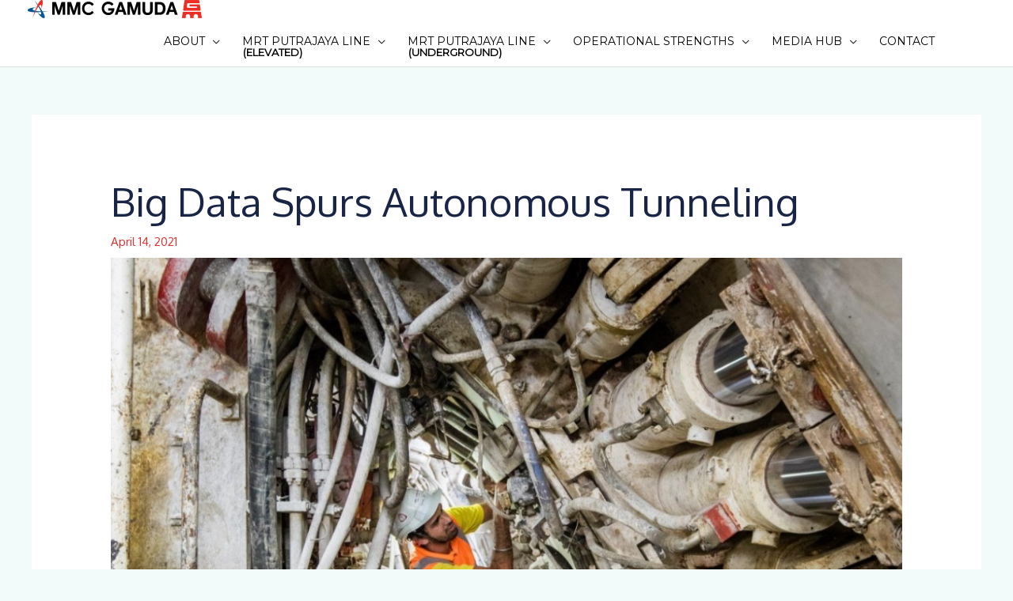

--- FILE ---
content_type: text/css
request_url: https://mmcgamudamrt.com.my/wp-content/uploads/elementor/css/post-222.css?ver=1769025995
body_size: 1051
content:
.elementor-222 .elementor-element.elementor-element-4960c2c:not(.elementor-motion-effects-element-type-background), .elementor-222 .elementor-element.elementor-element-4960c2c > .elementor-motion-effects-container > .elementor-motion-effects-layer{background-color:rgba(110, 193, 228, 0.16);}.elementor-222 .elementor-element.elementor-element-4960c2c{transition:background 0.3s, border 0.3s, border-radius 0.3s, box-shadow 0.3s;margin-top:0px;margin-bottom:0px;padding:0px 0px 20px 0px;}.elementor-222 .elementor-element.elementor-element-4960c2c > .elementor-background-overlay{transition:background 0.3s, border-radius 0.3s, opacity 0.3s;}.elementor-222 .elementor-element.elementor-element-b90eb87 > .elementor-widget-wrap > .elementor-widget:not(.elementor-widget__width-auto):not(.elementor-widget__width-initial):not(:last-child):not(.elementor-absolute){margin-block-end:10px;}.elementor-222 .elementor-element.elementor-element-b90eb87 > .elementor-element-populated{padding:40px 20px 20px 20px;}.elementor-widget-image .widget-image-caption{color:var( --e-global-color-text );}.elementor-222 .elementor-element.elementor-element-330a6f2 img{max-width:260px;}.elementor-222 .elementor-element.elementor-element-0078131 > .elementor-widget-container{margin:0px 0px 5px 0px;}.elementor-222 .elementor-element.elementor-element-0078131 img{max-width:120px;}.elementor-222 .elementor-element.elementor-element-f483af8 .elementor-repeater-item-89b41b4.elementor-social-icon{background-color:#e7eaf6;}.elementor-222 .elementor-element.elementor-element-f483af8 .elementor-repeater-item-89b41b4.elementor-social-icon i{color:#12395c;}.elementor-222 .elementor-element.elementor-element-f483af8 .elementor-repeater-item-89b41b4.elementor-social-icon svg{fill:#12395c;}.elementor-222 .elementor-element.elementor-element-f483af8 .elementor-repeater-item-e854413.elementor-social-icon{background-color:#e7eaf6;}.elementor-222 .elementor-element.elementor-element-f483af8 .elementor-repeater-item-e854413.elementor-social-icon i{color:#12395c;}.elementor-222 .elementor-element.elementor-element-f483af8 .elementor-repeater-item-e854413.elementor-social-icon svg{fill:#12395c;}.elementor-222 .elementor-element.elementor-element-f483af8 .elementor-repeater-item-807c5dc.elementor-social-icon{background-color:#e7eaf6;}.elementor-222 .elementor-element.elementor-element-f483af8 .elementor-repeater-item-807c5dc.elementor-social-icon i{color:#12395c;}.elementor-222 .elementor-element.elementor-element-f483af8 .elementor-repeater-item-807c5dc.elementor-social-icon svg{fill:#12395c;}.elementor-222 .elementor-element.elementor-element-f483af8 .elementor-repeater-item-bc25f8f.elementor-social-icon{background-color:#e7eaf6;}.elementor-222 .elementor-element.elementor-element-f483af8 .elementor-repeater-item-bc25f8f.elementor-social-icon i{color:#12395c;}.elementor-222 .elementor-element.elementor-element-f483af8 .elementor-repeater-item-bc25f8f.elementor-social-icon svg{fill:#12395c;}.elementor-222 .elementor-element.elementor-element-f483af8{--grid-template-columns:repeat(0, auto);--icon-size:20px;--grid-column-gap:25px;--grid-row-gap:0px;}.elementor-222 .elementor-element.elementor-element-f483af8 .elementor-widget-container{text-align:center;}.elementor-bc-flex-widget .elementor-222 .elementor-element.elementor-element-7d16a76.elementor-column .elementor-widget-wrap{align-items:flex-start;}.elementor-222 .elementor-element.elementor-element-7d16a76.elementor-column.elementor-element[data-element_type="column"] > .elementor-widget-wrap.elementor-element-populated{align-content:flex-start;align-items:flex-start;}.elementor-222 .elementor-element.elementor-element-7d16a76.elementor-column > .elementor-widget-wrap{justify-content:center;}.elementor-222 .elementor-element.elementor-element-7d16a76 > .elementor-widget-wrap > .elementor-widget:not(.elementor-widget__width-auto):not(.elementor-widget__width-initial):not(:last-child):not(.elementor-absolute){margin-block-end:10px;}.elementor-222 .elementor-element.elementor-element-7d16a76 > .elementor-element-populated{margin:20px 0px 0px 0px;--e-column-margin-right:0px;--e-column-margin-left:0px;padding:10px 0px 20px 0px;}.elementor-widget-heading .elementor-heading-title{color:var( --e-global-color-primary );}.elementor-222 .elementor-element.elementor-element-4e5e339 > .elementor-widget-container{padding:10px 0px 0px 0px;}.elementor-222 .elementor-element.elementor-element-4e5e339{text-align:center;}.elementor-222 .elementor-element.elementor-element-4e5e339 .elementor-heading-title{font-size:25px;color:#000000;}.elementor-widget-icon-list .elementor-icon-list-item:not(:last-child):after{border-color:var( --e-global-color-text );}.elementor-widget-icon-list .elementor-icon-list-icon i{color:var( --e-global-color-primary );}.elementor-widget-icon-list .elementor-icon-list-icon svg{fill:var( --e-global-color-primary );}.elementor-widget-icon-list .elementor-icon-list-text{color:var( --e-global-color-secondary );}.elementor-222 .elementor-element.elementor-element-9a08ff5{width:auto;max-width:auto;--e-icon-list-icon-size:10px;--icon-vertical-offset:0px;}.elementor-222 .elementor-element.elementor-element-9a08ff5 > .elementor-widget-container{padding:0px 10px 0px 10px;}.elementor-222 .elementor-element.elementor-element-9a08ff5 .elementor-icon-list-items:not(.elementor-inline-items) .elementor-icon-list-item:not(:last-child){padding-block-end:calc(0px/2);}.elementor-222 .elementor-element.elementor-element-9a08ff5 .elementor-icon-list-items:not(.elementor-inline-items) .elementor-icon-list-item:not(:first-child){margin-block-start:calc(0px/2);}.elementor-222 .elementor-element.elementor-element-9a08ff5 .elementor-icon-list-items.elementor-inline-items .elementor-icon-list-item{margin-inline:calc(0px/2);}.elementor-222 .elementor-element.elementor-element-9a08ff5 .elementor-icon-list-items.elementor-inline-items{margin-inline:calc(-0px/2);}.elementor-222 .elementor-element.elementor-element-9a08ff5 .elementor-icon-list-items.elementor-inline-items .elementor-icon-list-item:after{inset-inline-end:calc(-0px/2);}.elementor-222 .elementor-element.elementor-element-9a08ff5 .elementor-icon-list-icon i{color:#f70000;transition:color 0.3s;}.elementor-222 .elementor-element.elementor-element-9a08ff5 .elementor-icon-list-icon svg{fill:#f70000;transition:fill 0.3s;}.elementor-222 .elementor-element.elementor-element-9a08ff5 .elementor-icon-list-item > .elementor-icon-list-text, .elementor-222 .elementor-element.elementor-element-9a08ff5 .elementor-icon-list-item > a{font-weight:600;}.elementor-222 .elementor-element.elementor-element-9a08ff5 .elementor-icon-list-text{color:#325470;transition:color 0.3s;}.elementor-222 .elementor-element.elementor-element-9a08ff5 .elementor-icon-list-item:hover .elementor-icon-list-text{color:#000000;}.elementor-222 .elementor-element.elementor-element-094fb9b{width:auto;max-width:auto;--e-icon-list-icon-size:10px;--icon-vertical-offset:0px;}.elementor-222 .elementor-element.elementor-element-094fb9b > .elementor-widget-container{padding:0px 10px 0px 10px;}.elementor-222 .elementor-element.elementor-element-094fb9b .elementor-icon-list-items:not(.elementor-inline-items) .elementor-icon-list-item:not(:last-child){padding-block-end:calc(0px/2);}.elementor-222 .elementor-element.elementor-element-094fb9b .elementor-icon-list-items:not(.elementor-inline-items) .elementor-icon-list-item:not(:first-child){margin-block-start:calc(0px/2);}.elementor-222 .elementor-element.elementor-element-094fb9b .elementor-icon-list-items.elementor-inline-items .elementor-icon-list-item{margin-inline:calc(0px/2);}.elementor-222 .elementor-element.elementor-element-094fb9b .elementor-icon-list-items.elementor-inline-items{margin-inline:calc(-0px/2);}.elementor-222 .elementor-element.elementor-element-094fb9b .elementor-icon-list-items.elementor-inline-items .elementor-icon-list-item:after{inset-inline-end:calc(-0px/2);}.elementor-222 .elementor-element.elementor-element-094fb9b .elementor-icon-list-icon i{color:#f70000;transition:color 0.3s;}.elementor-222 .elementor-element.elementor-element-094fb9b .elementor-icon-list-icon svg{fill:#f70000;transition:fill 0.3s;}.elementor-222 .elementor-element.elementor-element-094fb9b .elementor-icon-list-item > .elementor-icon-list-text, .elementor-222 .elementor-element.elementor-element-094fb9b .elementor-icon-list-item > a{font-weight:600;}.elementor-222 .elementor-element.elementor-element-094fb9b .elementor-icon-list-text{color:#325470;transition:color 0.3s;}.elementor-222 .elementor-element.elementor-element-094fb9b .elementor-icon-list-item:hover .elementor-icon-list-text{color:#000000;}@media(max-width:1024px){.elementor-222 .elementor-element.elementor-element-b90eb87 > .elementor-element-populated{padding:0px 0px 0px 0px;}.elementor-222 .elementor-element.elementor-element-330a6f2 > .elementor-widget-container{padding:9px 0px 0px 0px;}.elementor-222 .elementor-element.elementor-element-0078131 > .elementor-widget-container{padding:9px 0px 0px 0px;}.elementor-222 .elementor-element.elementor-element-f483af8{--grid-column-gap:13px;}}@media(min-width:768px){.elementor-222 .elementor-element.elementor-element-7564200{width:13%;}.elementor-222 .elementor-element.elementor-element-b90eb87{width:37%;}.elementor-222 .elementor-element.elementor-element-7d16a76{width:37%;}.elementor-222 .elementor-element.elementor-element-d03d1cd{width:12.918%;}}@media(max-width:1024px) and (min-width:768px){.elementor-222 .elementor-element.elementor-element-b90eb87{width:40%;}}@media(max-width:767px){.elementor-222 .elementor-element.elementor-element-b90eb87{width:100%;}.elementor-222 .elementor-element.elementor-element-330a6f2 > .elementor-widget-container{padding:050px 0px 0px 0px;}.elementor-222 .elementor-element.elementor-element-0078131 > .elementor-widget-container{padding:0px 0px 0px 0px;}.elementor-222 .elementor-element.elementor-element-f483af8 .elementor-widget-container{text-align:center;}.elementor-222 .elementor-element.elementor-element-f483af8{--icon-size:15px;}.elementor-222 .elementor-element.elementor-element-4e5e339{text-align:center;}.elementor-222 .elementor-element.elementor-element-4e5e339 .elementor-heading-title{font-size:20px;}}

--- FILE ---
content_type: text/css
request_url: https://mmcgamudamrt.com.my/wp-content/themes/astra-child/style.css?ver=1.0.0
body_size: 469
content:
/**
Theme Name: MMC Gamuda Child
Author: Cr3on Studio
Author URI: https://www.creon.my/
Description: MMC Gamuda Child is the child theme used for your website. It is very lightweight (less than 50KB on frontend) and offers unparalleled speed. Built with SEO in mind, MMC Gamuda Child comes with schema.org code integrated so search engines will love your site. There are plenty of sidebar options and widget areas giving you a full control for customizations. Furthermore, we have included special features and templates so feel free to choose any of your favorite page builder plugin to create pages flexibly. Some of the other features: # WooCommerce Ready # Responsive # Compatible with major plugins # Translation Ready # Extendible with premium addons # Regularly updated # Designed, Developed, Maintained & 
Version: 1.0.0
License: GNU General Public License v2 or later
License URI: http://www.gnu.org/licenses/gpl-2.0.html
Text Domain: astra-child
Template: astra
*/